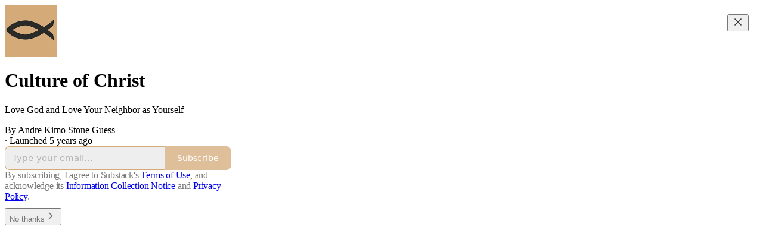

--- FILE ---
content_type: application/javascript
request_url: https://substackcdn.com/bundle/static/js/7887.0d35cd75.js
body_size: 3003
content:
"use strict";(self.webpackChunksubstack=self.webpackChunksubstack||[]).push([["7887"],{72343:function(e,t,n){n.d(t,{t:()=>l,x:()=>o});var r=n(69277);let a={};function o(e){a=(0,r._)({},e)}function l(){return(0,r._)({},a)}},94729:function(e,t,n){n.d(t,{Qd:()=>s,fk:()=>i,x6:()=>c});var r=n(99851),a=n(69277),o=n(32641),l=n(68349);async function c(e){var t;let n=arguments.length>1&&void 0!==arguments[1]?arguments[1]:{},r=(0,a._)({cache:"no-cache"},n),{query:l,json:c}=r,s=(0,o._)(r,["query","json"]),d=e;if(l){let t=(l instanceof URLSearchParams?l:new URLSearchParams(Object.entries(l).reduce((e,t)=>{let[n,r]=t;return void 0!==r&&(Array.isArray(r)?r.forEach(t=>{void 0!==t&&e.push(["".concat(n,"[]"),t])}):e.push([n,r])),e},[]))).toString();t&&(-1!==e.indexOf("?")?d+="&".concat(t):d+="?".concat(t))}c&&(s.body=JSON.stringify(c),s.headers instanceof Headers||(s.headers=new Headers(s.headers)),s.headers.set("Content-Type","application/json")),s.method&&(s.method=s.method.toUpperCase());let u=await fetch(d,s);if(!u.ok){let e;try{e=await u.json()}catch(t){e={}}throw new i(u,e)}return(null==(t=u.headers.get("Content-Type"))?void 0:t.startsWith("application/json"))?u.json():u.text()}class i extends Error{getMessage(e){return(0,l.LJ)(this.body,e)}constructor(e,t){const n=URL.parse?URL.parse(e.url):null;super("".concat(e.status,": ").concat(e.statusText)),(0,r._)(this,"response",void 0),(0,r._)(this,"body",void 0),(0,r._)(this,"url",void 0),this.response=e,this.body=t,this.name="FetchError",this.url=n}}function s(e){let t=arguments.length>1&&void 0!==arguments[1]?arguments[1]:"Something went wrong.";return e instanceof i?e.getMessage():t}},89490:function(e,t,n){let r;n.d(t,{I4:()=>y,az:()=>b,iF:()=>v,yw:()=>w});var a,o=n(69277),l=n(70408),c=n(32641),i=n(4006),s=n(32485),d=n.n(s),u=n(83673),p=n.n(u),f=n(17402);n(33363),n(20363);var h=n(78263),g=n(24675);function m(e){if(null==e)return[null,null];if("object"==typeof e){var t,n;return[null!=(t=e.desktop)?t:null,null!=(n=e.mobile)?n:null]}return[e,null]}let b=(0,f.forwardRef)(function(e,t){var{display:n,as:r,className:a,direction:l,flex:s,inline:u,wrap:p,gap:f,opacity:h,width:g,height:m,maxWidth:b,maxHeight:v,minWidth:y,minHeight:w,margin:x,padding:_,paddingX:N,paddingY:S,paddingTop:j,paddingBottom:Y,paddingLeft:R,paddingRight:O,pointerEvents:W,userSelect:k,justifyContent:z,alignItems:L,alignSelf:T,style:X,border:C,borderTop:H,borderBottom:B,borderLeft:E,borderRight:I,borderY:F,borderStyle:M,borderWidth:U,borderColor:P,radius:J,divider:q,shadow:D,bg:Q,overflow:G,overflowY:K,overflowX:V,scrollBar:Z,sizing:$,ellipsis:ee,pullX:et,pullY:en,textAlign:er,textWrap:ea,fontSize:eo,fontWeight:el,color:ec,decoration:ei,font:es,fontStyle:ed,isParagraph:eu,lineHeight:ep,textTransform:ef,nowrap:eh,clamp:eg,position:em,inset:eb,cursor:eA,zIndex:ev,top:ey,grayscale:ew,hover:ex,animate:e_,outline:eN,showFocus:eS,pressable:ej}=e,eY=(0,c._)(e,["display","as","className","direction","flex","inline","wrap","gap","opacity","width","height","maxWidth","maxHeight","minWidth","minHeight","margin","padding","paddingX","paddingY","paddingTop","paddingBottom","paddingLeft","paddingRight","pointerEvents","userSelect","justifyContent","alignItems","alignSelf","style","border","borderTop","borderBottom","borderLeft","borderRight","borderY","borderStyle","borderWidth","borderColor","radius","divider","shadow","bg","overflow","overflowY","overflowX","scrollBar","sizing","ellipsis","pullX","pullY","textAlign","textWrap","fontSize","fontWeight","color","decoration","font","fontStyle","isParagraph","lineHeight","textTransform","nowrap","clamp","position","inset","cursor","zIndex","top","grayscale","hover","animate","outline","showFocus","pressable"]);return(0,i.Y)(null!=r?r:"div",(0,o._)({ref:t,className:d()(A({display:n,direction:l,flex:s,inline:u,wrap:p,gap:f,opacity:h,width:g,height:m,maxWidth:b,maxHeight:v,minWidth:y,minHeight:w,margin:x,padding:_,paddingX:N,paddingY:S,paddingTop:j,paddingBottom:Y,paddingLeft:R,paddingRight:O,pointerEvents:W,userSelect:k,justifyContent:z,alignItems:L,alignSelf:T,border:C,borderTop:H,borderBottom:B,borderLeft:E,borderRight:I,borderY:F,borderStyle:M,borderWidth:U,borderColor:P,radius:J,divider:q,shadow:D,bg:Q,overflow:G,overflowY:K,overflowX:V,scrollBar:Z,sizing:$,ellipsis:ee,pullX:et,pullY:en,textAlign:er,textWrap:ea,fontSize:eo,fontWeight:el,color:ec,decoration:ei,font:es,fontStyle:ed,isParagraph:eu,lineHeight:ep,textTransform:ef,nowrap:eh,clamp:eg,position:em,inset:eb,cursor:eA,zIndex:ev,top:ey,grayscale:ew,hover:ex,animate:e_,outline:eN,showFocus:eS,pressable:ej}),a),style:X,tabIndex:eS?0:void 0},eY))}),A=(a=function(e){var{reset:t=!0,color:n,bg:r,flex:a,inline:o,border:l,borderTop:i,borderBottom:s,borderLeft:u,borderRight:f,borderY:b,borderStyle:A,radius:v,divider:y,overflow:w,overflowY:N,overflowX:S,scrollBar:j,sizing:Y,ellipsis:R,pullX:O,pullY:W,textAlign:k,textWrap:z,decoration:L,font:T,fontSize:X,fontStyle:C,fontWeight:H,isParagraph:B,lineHeight:E,textTransform:I,nowrap:F,clamp:M,grayscale:U,hover:P,animate:J,userSelect:q,cursor:D,outline:Q,showFocus:G,pressable:K}=e,V=(0,c._)(e,["reset","color","bg","flex","inline","border","borderTop","borderBottom","borderLeft","borderRight","borderY","borderStyle","radius","divider","overflow","overflowY","overflowX","scrollBar","sizing","ellipsis","pullX","pullY","textAlign","textWrap","decoration","font","fontSize","fontStyle","fontWeight","isParagraph","lineHeight","textTransform","nowrap","clamp","grayscale","hover","animate","userSelect","cursor","outline","showFocus","pressable"]);let Z=p()(Object.entries(V).flatMap(e=>{var t;let[n,r]=e;return Array.isArray(n=null!=(t=x[n])?t:n)?n.map(e=>[e,r]):[[n,r]]}).flatMap(e=>{let[t,n]=e,[r,a]=m(n).map(e=>{var n,r;return null!=(r=null==(n=_[t])?void 0:n.call(_,e))?r:e}).map(e=>"string"==typeof e?e.replace("%","p"):e);return[null!=r&&"pc-".concat(t,"-").concat(r),null!=a&&"pc-mobile-".concat(t,"-").concat(a)]})).join(" "),[$,ee]=m(a),[et,en]=m(O),[er,ea]=m(W);return d()("pencraft",Z,t&&"pc-reset",null!=r&&h.A["bg-".concat(r)],o&&"pc-display-inline-flex",null!=$&&h.A["flex-".concat($)],null!=ee&&h.A["flex-mobile-".concat(ee)],U&&h.A.grayscale,P&&h.A.hover,J&&h.A.animate,D&&h.A["cursor-".concat(D)],q&&h.A["userSelect-".concat(q)],Q&&h.A["outline-".concat(Q)],l&&h.A["border-".concat(l)],i&&h.A["border-top-".concat(i)],s&&h.A["border-bottom-".concat(s)],u&&h.A["border-left-".concat(u)],f&&h.A["border-right-".concat(f)],b&&h.A["border-y-".concat(b)],A&&h.A["border-style-".concat(A)],null!=v&&"pc-borderRadius-".concat(v),null!=y&&h.A["divider-".concat(y)],w&&h.A["overflow-".concat(w)],N&&h.A["overflowY-".concat(N)],S&&h.A["overflowX-".concat(S)],j&&h.A["scrollBar-".concat(j)],Y&&h.A["sizing-".concat(Y)],R&&h.A.ellipsis,null!=et&&h.A["pullX-".concat(et)],null!=en&&h.A["pullX-mobile-".concat(en)],null!=er&&h.A["pullY-".concat(er)],null!=ea&&h.A["pullY-mobile-".concat(ea)],K&&h.A["pressable-".concat(K)],G&&h.A.showFocus,n&&g.A["color-".concat(n)],k&&g.A["align-".concat(k)],z&&g.A["text-wrap-".concat(z)],E&&g.A["line-height-".concat(E)],T&&g.A["font-".concat(T)],X&&g.A["size-".concat(X)],C&&g.A["font-style-".concat(C)],H&&g.A["weight-".concat(H)],I&&g.A["transform-".concat(I)],F&&g.A.nowrap,M&&"".concat(g.A.clamp," ").concat(g.A["clamp-".concat(M)]),L&&g.A["decoration-".concat(L)],B&&g.A.paragraph)},r=new Map,function(){for(var e=arguments.length,t=Array(e),n=0;n<e;n++)t[n]=arguments[n];let o=JSON.stringify(t),l=r.get(o);return null!=l||(l=a(...t),r.set(o,l)),l}),v=A;function y(e,t){var{displayName:n,className:r,variants:a}=e,s=(0,c._)(e,["displayName","className","variants"]);let u=null==t?void 0:t.styles,p=d()(A(s),r,u),h=a&&Object.fromEntries(Object.entries(a).map(e=>{let[t,n]=e;return[t,Object.fromEntries(Object.entries(n).map(e=>{let[t,n]=e;return[t,A(n)]}))]})),g=h&&Object.keys(h),m=null!=t?t:"div",b=(e,t)=>{var{className:n,css:r}=e,a=(0,c._)(e,["className","css"]);return(0,i.Y)(m,(0,l._)((0,o._)({},a),{ref:t,className:d()(p,n,r&&A(r))}))},v=(0,f.forwardRef)(h&&g?(e,t)=>{var{className:n}=e,r=(0,c._)(e,["className"]);let a="";for(let e of g){let t=r[e];null!=t&&(a+=" ".concat(h[e][t]))}return b((0,o._)({className:d()(n,a)},r),t)}:b);return v.displayName=n,v.styles=p,v}function w(e){var{className:t,displayName:n}=e,r=(0,c._)(e,["className","displayName"]);let a=(0,f.forwardRef)((e,n)=>{var{className:a}=e,s=(0,c._)(e,["className"]);return(0,i.Y)(b,(0,l._)((0,o._)({},r,s),{ref:n,className:d()(t,a)}))});return a.displayName=n,a}let x={radius:"borderRadius",direction:"flexDirection",wrap:"flexWrap",paddingX:["paddingLeft","paddingRight"],paddingY:["paddingTop","paddingBottom"],shadow:"boxShadow"},_={justifyContent:e=>"end"===e||"start"===e?"flex-".concat(e):e,alignItems:e=>"end"===e||"start"===e?"flex-".concat(e):e,alignSelf:e=>"end"===e||"start"===e?"flex-".concat(e):e}},22602:function(e,t,n){n.d(t,{O:()=>u});var r=n(69277),a=n(70408),o=n(32641),l=n(4006),c=n(32485),i=n.n(c),s=n(89490),d=n(56335);function u(e){var{className:t,width:n,height:c=16,minWidth:u,maxWidth:p,minHeight:f,maxHeight:h,radius:g="sm"}=e,m=(0,o._)(e,["className","width","height","minWidth","maxWidth","minHeight","maxHeight","radius"]);return(0,l.Y)(s.az,(0,a._)((0,r._)({},m),{className:i()(d.A.placeholder,t),radius:g,"aria-hidden":"true",tabIndex:-1,style:{width:n,height:c,maxWidth:p,minWidth:u,minHeight:f,maxHeight:h}}))}},35884:function(e,t,n){n(82776)},12632:function(){}}]);